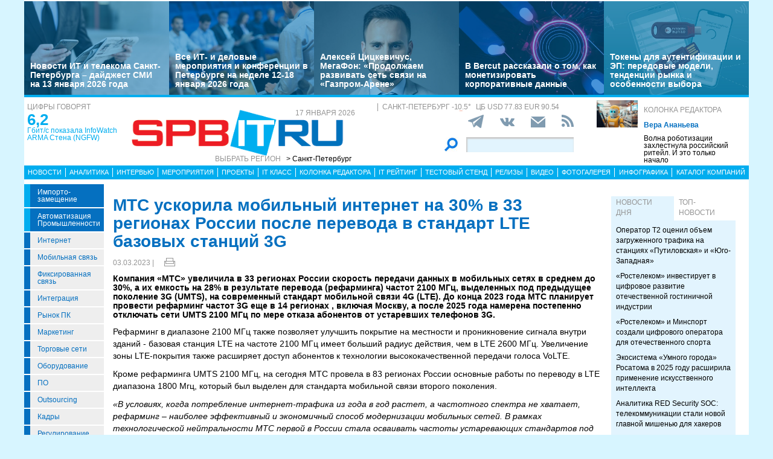

--- FILE ---
content_type: text/html; charset=UTF-8
request_url: https://spbit.ru/news/MT-S-uskorila-mobil-nyi-internet-na-30-v-33-regionakh-Rossii-posle-perevoda-v-standart-LTE-bazovykh-stantsii-3G-269776
body_size: 24649
content:
<!DOCTYPE html>
<html lang="ru">
<head>
    <meta http-equiv="X-UA-Compatible" content="IE=edge">
    <meta name="viewport" content="width=device-width, initial-scale=1.0" />
    <meta http-equiv="Cache-Control" content="max-age=200" />
    <meta name="msapplication-TileColor" content="#006cb5">
    <meta name="theme-color" content="#006cb5">
    <meta name="robots" content="index, follow" />
    <meta name="yandex-verification" content="4275b643d0f01f95" />
    <meta name="yandex-verification" content="2811e7ab8d88720f" />

    
                
    <meta name="viewport" content="width=device-width, initial-scale=1.0" />
    <meta http-equiv="Cache-Control" content="max-age=200" />
    <meta name="description" content="Компания «МТС» увеличила в 33 регионах России скорость передачи данных в мобильных сетях в среднем до 30%, а их емкость на 28% в результате перевода (рефарминга) частот 2100 МГц, выделенных под предыдущее поколение 3G (UMTS), на современный стандарт мобильной связи 4G (LTE). До конца 2023 года МТС планирует провести рефарминг частот 3G  еще в 14 регионах , включая Москву, а после 2025 года намерена постепенно отключать сети UMTS 2100 МГц по мере отказа абонентов от устаревших телефонов 3G." />
    <title>МТС ускорила мобильный интернет на 30% в 33 регионах России после перевода в стандарт LTE базовых станций 3G - spbit.ru</title>
    <meta property="og:site_name" content="Санкт-Петербург"/>
    <meta property="og:title" content="МТС ускорила мобильный интернет на 30% в 33 регионах России после перевода в стандарт LTE базовых станций 3G"/>
    <meta property="og:url" content="https://spbit.ru/news/MT-S-uskorila-mobil-nyi-internet-na-30-v-33-regionakh-Rossii-posle-perevoda-v-standart-LTE-bazovykh-stantsii-3G-269776"/>
        <meta property="og:description" content="Компания «МТС» увеличила в 33 регионах России скорость передачи данных в мобильных сетях в среднем до 30%, а их емкость на 28% в результате перевода (рефарминга) частот 2100 МГц, выделенных под предыдущее поколение 3G (UMTS), на современный стандарт мобильной связи 4G (LTE). До конца 2023 года МТС планирует провести рефарминг частот 3G  еще в 14 регионах , включая Москву, а после 2025 года намерена постепенно отключать сети UMTS 2100 МГц по мере отказа абонентов от устаревших телефонов 3G."/>
    <meta property="og:type" content="article"/>
    <meta property="article:published_time"  content="Fri, 3 Mar 2023 04:39:00 +0000" />
    <link rel="canonical" href="https://spbit.ru/news/MT-S-uskorila-mobil-nyi-internet-na-30-v-33-regionakh-Rossii-posle-perevoda-v-standart-LTE-bazovykh-stantsii-3G-269776" />

    <link href="/old/css/styles.css?v26-02-2025" rel="stylesheet" />
    <link href="/old/css/banners.css?v092023" rel="stylesheet" />
    
    <link href="/old/css/inner.css?v092023" rel="stylesheet" />

    
    <link rel="apple-touch-icon" sizes="180x180" href="/old/favicons/spbit.ru/apple-touch-icon.png?v=kP3Wrq4xww1">
    <link rel="icon" type="image/png" sizes="32x32" href="/old/favicons/spbit.ru/favicon-32x32.png?v=kP3Wrq4xww1">
    <link rel="icon" type="image/png" sizes="16x16" href="/old/favicons/spbit.ru/favicon-16x16.png?v=kP3Wrq4xww1">
    <link rel="icon" type="image/png" sizes="48x48" href="/old/favicons/spbit.ru/favicon-48x48.png?v=kP3Wrq4xww1">
    <link rel="manifest" href="/old/favicons/spbit.ru/site.webmanifest?v=kP3Wrq4xww1">
    <link rel="mask-icon" href="/old/favicons/spbit.ru/safari-pinned-tab.svg?v=kP3Wrq4xww1" color="#006cb5">
    <link rel="shortcut icon" href="/old/favicons/spbit.ru/favicon.ico?v=kP3Wrq4xww1">
    <!-- HTML5 shim and Respond.js for IE8 support of HTML5 elements and media queries -->
    <!-- WARNING: Respond.js doesn't work if you view the page via file:// -->
    <!--[if lt IE 9]>
    <script src="https://oss.maxcdn.com/html5shiv/3.7.2/html5shiv.min.js"></script>
    <script src="https://oss.maxcdn.com/respond/1.4.2/respond.min.js"></script>
    <![endif]-->
    <script type="text/javascript" src="//vk.com/js/api/openapi.js?117"></script>
    <script type="text/javascript">
        VK.init({apiId: 5045603, onlyWidgets: true});
    </script>
    <script src='https://www.google.com/recaptcha/api.js'></script>
    <!-- Yandex.RTB -->
    <script>window.yaContextCb=window.yaContextCb||[]</script>
    <script src="https://yandex.ru/ads/system/context.js" async></script>
    <!-- Yandex.RTB R-A-53107-3 -->
    <script>window.yaContextCb.push(()=>{
            Ya.Context.AdvManager.render({
                type: 'floorAd',
                blockId: 'R-A-53107-3'
            })
        })</script>
</head>
<body>


<div class="row main-body">
    <div class="container">
        <div class="top-banner">
            
        </div>
    </div>
    <div class="container top-banners-bgr">
        <div class="top-banners-container hidden-xs">
                            
    <div class="item">
        <div class="image" style="background-image: url('/uploads/Article/320837/reading1-69664a041aa7d4.62249515.jpg')">
        </div>
        <div class="bgr num1"></div>
        <div class="content">
            <h4><a href="/news/Novosti-IT-i-telekoma-Sankt-Peterburga-daidzhest-SMI-na-13-yanvarya-2026-goda-320837">Новости ИТ и телекома Санкт-Петербурга – дайджест СМИ на 13 января 2026 года</a></h4>
        </div>
    </div>
                
    <div class="item">
        <div class="image" style="background-image: url('/uploads/Article/320761/conference-freepic-69648d65bf1c34.83248555.jpg')">
        </div>
        <div class="bgr num1"></div>
        <div class="content">
            <h4><a href="/news/Vse-IT-i-delovyye-meropriyatiya-i-konferentsii-v-Peterburge-na-nedele-12-18-yanvarya-2026-goda-320761">Все ИТ- и деловые мероприятия и конференции в Петербурге на неделе 12-18 января 2026 года</a></h4>
        </div>
    </div>
                
    <div class="item">
        <div class="image" style="background-image: url('/uploads/Article/320726/cickevichus-lid-6954ce48c87b87.21150653.jpg')">
        </div>
        <div class="bgr num1"></div>
        <div class="content">
            <h4><a href="/interview/Aleksei-Tsitskevichus-MegaFon-Prodolzhayem-razvivat-set-svyazi-na-Gazprom-Arene-320726">Алексей Цицкевичус, МегаФон: «Продолжаем развивать сеть связи на «Газпром-Арене»</a></h4>
        </div>
    </div>
                
    <div class="item">
        <div class="image" style="background-image: url('/uploads/Article/320326/berc26-6964cd2aef0d17.01463732.jpg')">
        </div>
        <div class="bgr num1"></div>
        <div class="content">
            <h4><a href="/it_class/V-Bercut-rasskazali-o-tom-kak-monetizirovat-korporativnyye-dannyye-320326">В Bercut рассказали о том, как монетизировать корпоративные данные</a></h4>
        </div>
    </div>
                
    <div class="item">
        <div class="image" style="background-image: url('/uploads/Article/320664/ecp-lid-69528237e67a76.35415412.jpg')">
        </div>
        <div class="bgr num1"></div>
        <div class="content">
            <h4><a href="/it_class/Tokeny-dlya-autentifikatsii-i-EP-peredovyye-modeli-tendentsii-rynka-i-osobennosti-vybora-320664">Токены для аутентификации и ЭП: передовые модели, тенденции рынка и особенности выбора</a></h4>
        </div>
    </div>

        </div>
    </div>
    <div class="container">
        <div class="main-header">
            <div class="numerals visible-lg">
                <h4 class="grey">Цифры говорят</h4>
<div class="number"><a href="https://ict-online.ru/news/InfoWatch-ARMA-Stena-NGFW-prodemonstriroval-proizvoditel-nost-na-urovne-6-2-gbit-s-po-rezul-tatam-nezavisimogo-testirovaniya-Infosistemy-Dzhet-295919">6,2</a></div>
<div class="text">
    <a href="https://ict-online.ru/news/InfoWatch-ARMA-Stena-NGFW-prodemonstriroval-proizvoditel-nost-na-urovne-6-2-gbit-s-po-rezul-tatam-nezavisimogo-testirovaniya-Infosistemy-Dzhet-295919">
        Гбит/с показала InfoWatch ARMA Стена (NGFW)
    </a>
</div>

            </div>
            <div class="logo">
                <a href="/"><img src="/old/gif/logo_region1.gif" border="0" class="img-responsive" /></a>
                <h4 class="date grey">
                    17 января 2026
                </h4>

                <h4 class="region-select grey hidden-xs">
    Выбрать регион
    <button class="region" type="button" id="dropdownRegion" data-toggle="dropdown" aria-haspopup="true" aria-expanded="true">
                                    &gt; Санкт-Петербург
                                                                                                                                                                                        </button>
    <ul class="dropdown-menu regions-menu" aria-labelledby="dropdownRegion">
                <li><a href="https://spbit.ru/" rel="nofollow">Санкт-Петербург</a></li>
                <li><a href="https://ict-nn.ru/" rel="nofollow">Поволжье</a></li>
                <li><a href="https://ict-online.ru/" rel="nofollow">Москва</a></li>
                <li><a href="https://ict-sib.ru/" rel="nofollow">Сибирь</a></li>
                <li><a href="https://ict-ekb.ru/" rel="nofollow">Урал</a></li>
                <li><a href="https://ict-yug.ru/" rel="nofollow">Юг</a></li>
                <li><a href="https://ict-dv.ru/" rel="nofollow">Дальний Восток</a></li>
                <li><a href="https://ict-sk.ru/" rel="nofollow">Северный Кавказ</a></li>
                <li><a href="https://releases.ict-online.ru/" rel="nofollow">Релизы</a></li>
            </ul>
</h4>


            </div>
            <div class="search hidden-xs">
                <div class="weather-currency">
                    <h4 class="weather grey" id="weather" data-region="1">
                        <span id="weather-city"></span> <span id="weather-temp"></span>&deg;
                    </h4>
                    <h4 class="grey currency">
                        ЦБ <span id="currency"></span>
                    </h4>
                </div>
                <div class="social-icons">
                    <div class="Header__info-social-icons">
                                                <a href="https://t.me/spbitru" target="_blank">
                                                    <img src="/build/pctrs/tg_icon_shapka.png" />
                        </a>
                        <a href="https://vk.com/ictquickly" target="_blank">
                            <svg xmlns="http://www.w3.org/2000/svg" width="24" height="24" viewBox="0 0 24 24"><path class="st0" d="M13.162 18.994c.609 0 .858-.406.851-.915-.031-1.917.714-2.949 2.059-1.604 1.488 1.488 1.796 2.519 3.603 2.519h3.2c.808 0 1.126-.26 1.126-.668 0-.863-1.421-2.386-2.625-3.504-1.686-1.565-1.765-1.602-.313-3.486 1.801-2.339 4.157-5.336 2.073-5.336h-3.981c-.772 0-.828.435-1.103 1.083-.995 2.347-2.886 5.387-3.604 4.922-.751-.485-.407-2.406-.35-5.261.015-.754.011-1.271-1.141-1.539-.629-.145-1.241-.205-1.809-.205-2.273 0-3.841.953-2.95 1.119 1.571.293 1.42 3.692 1.054 5.16-.638 2.556-3.036-2.024-4.035-4.305-.241-.548-.315-.974-1.175-.974h-3.255c-.492 0-.787.16-.787.516 0 .602 2.96 6.72 5.786 9.77 2.756 2.975 5.48 2.708 7.376 2.708z"></path></svg>
                        </a>
                        <button class="btn-img" data-toggle="modal" data-target="#subscribeModal">
                            <svg xmlns="http://www.w3.org/2000/svg" width="24" height="24" viewBox="0 0 24 24"><path d="M12 12.713l-11.985-9.713h23.97l-11.985 9.713zm0 2.574l-12-9.725v15.438h24v-15.438l-12 9.725z"></path></svg>
                        </button>
                        <a href="/rss/">
                            <svg xmlns="http://www.w3.org/2000/svg" width="20" height="20" viewBox="0 0 24 24"><path d="M6.503 20.752c0 1.794-1.456 3.248-3.251 3.248-1.796 0-3.252-1.454-3.252-3.248 0-1.794 1.456-3.248 3.252-3.248 1.795.001 3.251 1.454 3.251 3.248zm-6.503-12.572v4.811c6.05.062 10.96 4.966 11.022 11.009h4.817c-.062-8.71-7.118-15.758-15.839-15.82zm0-3.368c10.58.046 19.152 8.594 19.183 19.188h4.817c-.03-13.231-10.755-23.954-24-24v4.812z"></path></svg>
                        </a>
                    </div>
                </div>
                <div class="search-form">
                    <form action="/search/">
                        <input type="submit" value='' />
                        <input type="text" name="words" />
                    </form>
                </div>
            </div>
            <div class="editor-column media hidden-xs hidden-sm">
                    <div class="media-left">
        <a href="/editor_column/Volna-robotizatsii-zakhlestnula-rossiiskii-riteil-I-eto-tol-ko-nachalo-316497"><img src="/uploads/Article/316497/robotshop-freepikAI-68dfaf94997e68.13008934.jpg" border="0" class="img-responsive" /></a>
    </div>
    <div class="media-body">
        <h4 class="grey"><a href="/editor_column/">Колонка редактора</a></h4>
        <div class="author">Вера Ананьева</div>        <div class="text">
            <a href="/editor_column/Volna-robotizatsii-zakhlestnula-rossiiskii-riteil-I-eto-tol-ko-nachalo-316497">
                Волна роботизации захлестнула российский ритейл. И это только начало
            </a>
        </div>
    </div>

            </div>
            <div class="clearfix"></div>
        </div>
        <div class="clearfix"></div>
        <div class="navbar-wrapper gorizontal-menu visible-lg visible-md">
            <ul class="nav nav-justified">
                <li><a href="/news/">Новости</a></li>
                <li><a href="/analytics/">Аналитика</a></li>
                <li><a href="/interview/">Интервью</a></li>
                <li><a href="/meetings/">Мероприятия</a></li>
                <li><a href="/projects/">Проекты</a></li>
                <li><a href="/it_class/">IT класс</a></li>
                <li><a href="/editor_column/">Колонка редактора</a></li>
                <li><a href="/it_rating/">IT рейтинг</a></li>
                <li><a href="/test/">Тестовый стенд</a></li>
                <li><a href="https://releases.ict-online.ru/" rel="nofollow">Релизы</a></li>
                <li><a href="/video/">Видео</a></li>
                <li><a href="/photo/">Фотогалерея</a></li>
                <li><a href="/graphics/">Инфографика</a></li>
                <li><a href="/catalog/">Каталог компаний</a></li>
            </ul>
        </div>
        <div class="navbar-wrapper gorizontal-menu visible-sm visible-xs">
            <ul class="nav nav-pills small-menu">
                <li class="dropdown">
                    <a href="" data-toggle="dropdown" aria-haspopup="true" aria-expanded="false">Рубрики</a>
                    <ul class="dropdown-menu" aria-labelledby="dLabel">
                                    <li class="hot-tag"><a href="/tags/importozameschenie">Импорто­замещение</a></li>
            <li class="hot-tag"><a href="/tags/it-v-promishlennosti">Автоматизация промышленности</a></li>
    
        <li><a href="/internet">Интернет</a></li>
        <li><a href="/cellular">Мобильная связь</a></li>
        <li><a href="/connect">Фиксированная связь</a></li>
        <li><a href="/integration">Интеграция</a></li>
        <li><a href="/pcmarket">Рынок ПК</a></li>
        <li><a href="/marketing">Маркетинг</a></li>
        <li><a href="/distribution">Торговые сети</a></li>
        <li><a href="/hardware">Оборудование</a></li>
        <li><a href="/software">ПО</a></li>
        <li><a href="/outsourcing">Outsourcing</a></li>
        <li><a href="/staff">Кадры</a></li>
        <li><a href="/adjustment">Регулирование</a></li>
        <li><a href="/finances">Финансы</a></li>
        <li><a href="/web">Web</a></li>
        <li><a href="/security">Безопасность</a></li>
        <li><a href="/innovation">Инновации</a></li>
        <li><a href="/cio">CIO/Управление ИТ</a></li>
        <li><a href="/gadgets">Гаджеты</a></li>
        <li><a href="/zdorove">Здоровье</a></li>
    
                    </ul>
                </li>
                <li class="dropdown">
                    <a href="" data-toggle="dropdown" aria-haspopup="true" aria-expanded="false">Разделы</a>
                    <ul class="dropdown-menu" aria-labelledby="dLabel">
                        <li><a href="/news/">Новости</a></li>
                        <li><a href="/analytics/">Аналитика</a></li>
                        <li><a href="/interview/">Интервью</a></li>
                        <li><a href="/meetings/">Мероприятия</a></li>
                        <li><a href="/projects/">Проекты</a></li>
                        <li><a href="/it_class/">IT класс</a></li>
                        <li><a href="/editor_column/">Колонка редактора</a></li>
                        <li><a href="/it_rating/">IT рейтинг</a></li>
                        <li><a href="/test/">Тестовый стенд</a></li>
                        <li><a href="/speech/">Фигура речи</a></li>
                        <li><a href="https://releases.ict-online.ru/" rel="nofollow">Релизы</a></li>
                        <li><a href="/video/">Видео</a></li>
                        <li><a href="/photo/">Фотогалерея</a></li>
                        <li><a href="/graphics/">Инфографика</a></li>
                        <li><a href="/catalog/">Каталог компаний</a></li>
                    </ul>
                </li>
                <li class="dropdown">
                    <a href="" data-toggle="dropdown" aria-haspopup="true" aria-expanded="false">Регионы</a>
                    <ul class="dropdown-menu" aria-labelledby="dRegions">
                        <li><a href="https://ict-online.ru/" rel="nofollow">Москва</a></li>
                        <li><a href="https://spbit.ru/" rel="nofollow">Санкт-Петербург</a></li>
                        <li><a href="https://ict-nn.ru/" rel="nofollow">Поволжье</a></li>
                        <li><a href="https://ict-ekb.ru/" rel="nofollow">Урал</a></li>
                        <li><a href="https://ict-sib.ru/" rel="nofollow">Сибирь</a></li>
                        <li><a href="https://ict-yug.ru/" rel="nofollow">Юг</a></li>
                        <li><a href="https://ict-dv.ru/" rel="nofollow">Дальний Восток</a></li>
                        <li><a href="https://ict-sk.ru/" rel="nofollow">Северный Кавказ</a></li>
                    </ul>
                </li>
            </ul>
        </div>
    </div>
    <div class="container clearfix bgr-white" style="height: 8px;"></div>
    <div class="container">
        <div class="left-side hidden-xs">
            <ul class="left-menu">
                        <li class="hot-tag"><a href="/tags/importozameschenie">Импорто­замещение</a></li>
            <li class="hot-tag"><a href="/tags/it-v-promishlennosti">Автоматизация промышленности</a></li>
    
        <li><a href="/internet">Интернет</a></li>
        <li><a href="/cellular">Мобильная связь</a></li>
        <li><a href="/connect">Фиксированная связь</a></li>
        <li><a href="/integration">Интеграция</a></li>
        <li><a href="/pcmarket">Рынок ПК</a></li>
        <li><a href="/marketing">Маркетинг</a></li>
        <li><a href="/distribution">Торговые сети</a></li>
        <li><a href="/hardware">Оборудование</a></li>
        <li><a href="/software">ПО</a></li>
        <li><a href="/outsourcing">Outsourcing</a></li>
        <li><a href="/staff">Кадры</a></li>
        <li><a href="/adjustment">Регулирование</a></li>
        <li><a href="/finances">Финансы</a></li>
        <li><a href="/web">Web</a></li>
        <li><a href="/security">Безопасность</a></li>
        <li><a href="/innovation">Инновации</a></li>
        <li><a href="/cio">CIO/Управление ИТ</a></li>
        <li><a href="/gadgets">Гаджеты</a></li>
        <li><a href="/zdorove">Здоровье</a></li>
    
            </ul>

            <div class="height-10"></div>

            



            <noindex>
                <div class="recommend">

                </div>
            </noindex>
            <div class="height-10"></div>
            <div class="announce blue subregions">
                <div class="header">Регионы</div>
                                        <div class="media subregion-item">
                <h4><a href="/regions/lenobl/">Ленобласть</a></h4>
                            <div class="lid">
                    <a href="/news/Lenoblast-razvivayet-tsifrovyye-sistemy-v-APK-320992">Ленобласть развивает цифровые системы в АПК</a>
                </div>
                        </div>
                                <div class="media subregion-item">
                <h4><a href="/regions/novgorod/">Великий Новгород</a></h4>
                            <div class="lid">
                    <a href="/news/Podvedeny-itogi-golosovaniya-za-podklyucheniye-k-internetu-naselennykh-punktov-Novgorodskoi-oblasti-320646">Подведены итоги голосования за подключение к интернету населенных пунктов Новгородской области</a>
                </div>
                        </div>
                                <div class="media subregion-item">
                <h4><a href="/regions/arhangelsk/">Архангельск</a></h4>
                            <div class="lid">
                    <a href="/news/Bobry-yedva-ne-ostavili-bez-svyazi-13-tysyach-zhitelei-Arkhangel-skoi-oblasti-320870">Бобры едва не оставили без связи 13 тысяч жителей Архангельской области</a>
                </div>
                        </div>
                                <div class="media subregion-item">
                <h4><a href="/regions/kaliningrad/">Калининград</a></h4>
                            <div class="lid">
                    <a href="/news/Kaliningradtsy-povyshayut-effektivnost-delovykh-vstrech-s-pomoshch-yu-II-320982">Калининградцы повышают эффективность деловых встреч с помощью ИИ</a>
                </div>
                        </div>
                                <div class="media subregion-item">
                <h4><a href="/regions/murmansk/">Мурманск</a></h4>
                            <div class="lid">
                    <a href="/news/MegaFon-aktivno-razvivayet-4G-na-poberezh-ye-Barentseva-morya-320954">МегаФон активно развивает 4G на побережье Баренцева моря</a>
                </div>
                        </div>
                                <div class="media subregion-item">
                <h4><a href="/regions/petrozavodsk/">Петрозаводск</a></h4>
                            <div class="lid">
                    <a href="/news/Itogi-raboty-Karel-skogo-resursnogo-tsentra-tsifrovykh-tekhnologii-za-2025-god-320994">Итоги работы Карельского ресурсного центра цифровых технологий за 2025 год</a>
                </div>
                        </div>
                                <div class="media subregion-item">
                <h4><a href="/regions/vologda/">Вологда</a></h4>
                            <div class="lid">
                    <a href="/news/Spisok-vologodskikh-dereven-gde-poyavit-sya-svyaz-v-2026-godu-stanet-izvesten-do-kontsa-marta-320847">Список вологодских деревень, где появится связь в 2026 году, станет известен до конца марта</a>
                </div>
                        </div>
                                <div class="media subregion-item">
                <h4><a href="/regions/pskov/">Псков</a></h4>
                            <div class="lid">
                    <a href="/news/Rostelekom-v-Pskovskoi-oblasti-obespechil-okolo-500-domokhozyaistv-vozmozhnost-yu-podklyuchit-uslugi-po-optike-320675">«Ростелеком» в Псковской области обеспечил около 500 домохозяйств возможностью подключить услуги по оптике</a>
                </div>
                        </div>
                                <div class="media subregion-item">
                <h4><a href="/regions/syktyvkar/">Сыктывкар</a></h4>
                            <div class="lid">
                    <a href="/news/Opticheskii-i-mobil-nyi-internet-poyavilis-yeshche-u-shesti-tysyach-zhitelei-Komi-blagodarya-subsidii-iz-respublikanskogo-byudzheta-320781">Оптический и мобильный интернет появились еще у шести тысяч жителей Коми благодаря субсидии из республиканского бюджета</a>
                </div>
                        </div>
                                <div class="media subregion-item">
                <h4><a href="/regions/nao/">Ненецкий округ</a></h4>
                            <div class="lid">
                    <a href="/news/Nenetskaya-kompaniya-elektrosvyazi-rabotayet-nad-uluchsheniyem-kachestva-uslug-svyazi-v-poselke-Khorei-Ver-320993">Ненецкая компания электросвязи работает над улучшением качества услуг связи в посёлке Хорей-Вер</a>
                </div>
                        </div>
            
            </div>

            <div class="height-10"></div>
            <div class="announce blue">
                <div class="header">Информационные партнеры</div>
            </div>
            <div class="height-10"></div>

            <div class="bnnr bnnr-place-old_place_9" data-place="old_place_9" data-id="588">
    <a href="/bnnr_redirect/588" target="_blank" title="Ивент">
        <img src="/uploads/Banner/588/120na120-rnr-1-69651a617766f4.80038185.png" border="0" alt="Ивент" />
    </a>
</div>
<div class="bnnr bnnr-place-old_place_9" data-place="old_place_9" data-id="587">
    <a href="/bnnr_redirect/587" target="_blank" title="Ивент">
        <img src="/uploads/Banner/587/120na120-mkb-6965124465d9a7.16605025.png" border="0" alt="Ивент" />
    </a>
</div>


        </div>
        <div class="right-side">
            <div class="main-content">



                
        <h1 class="h1-darkblue big">МТС ускорила мобильный интернет на 30% в 33 регионах России после перевода в стандарт LTE базовых станций 3G</h1>

                <div class="author-date">
            <div class="date">03.03.2023 |</div>
            <div class="author">
                                            </div>

            <div class="print-version">
                <a class="print_v" href="https://spbit.ru/news/MT-S-uskorila-mobil-nyi-internet-na-30-v-33-regionakh-Rossii-posle-perevoda-v-standart-LTE-bazovykh-stantsii-3G-269776/?print"><img src="/old/gif/print_new.png" alt="Версия для печати" title="Версия для печати"></a>
            </div>
        </div>
        
        <div class="height-10"></div>

        <div class="row mb-10">
                        <div class="article-lid-text">
                <b>Компания «МТС» увеличила в 33 регионах России скорость передачи данных в мобильных сетях в среднем до 30%, а их емкость на 28% в результате перевода (рефарминга) частот 2100 МГц, выделенных под предыдущее поколение 3G (UMTS), на современный стандарт мобильной связи 4G (LTE). До конца 2023 года МТС планирует провести рефарминг частот 3G  еще в 14 регионах , включая Москву, а после 2025 года намерена постепенно отключать сети UMTS 2100 МГц по мере отказа абонентов от устаревших телефонов 3G.</b>
            </div>
        </div>

        
        
        
        <div class="">
            <?xml encoding="utf-8" ?><p>&#1056;&#1077;&#1092;&#1072;&#1088;&#1084;&#1080;&#1085;&#1075; &#1074; &#1076;&#1080;&#1072;&#1087;&#1072;&#1079;&#1086;&#1085;&#1077; 2100 &#1052;&#1043;&#1094; &#1090;&#1072;&#1082;&#1078;&#1077; &#1087;&#1086;&#1079;&#1074;&#1086;&#1083;&#1103;&#1077;&#1090; &#1091;&#1083;&#1091;&#1095;&#1096;&#1080;&#1090;&#1100; &#1087;&#1086;&#1082;&#1088;&#1099;&#1090;&#1080;&#1077; &#1085;&#1072; &#1084;&#1077;&#1089;&#1090;&#1085;&#1086;&#1089;&#1090;&#1080; &#1080; &#1087;&#1088;&#1086;&#1085;&#1080;&#1082;&#1085;&#1086;&#1074;&#1077;&#1085;&#1080;&#1077; &#1089;&#1080;&#1075;&#1085;&#1072;&#1083;&#1072; &#1074;&#1085;&#1091;&#1090;&#1088;&#1080; &#1079;&#1076;&#1072;&#1085;&#1080;&#1081; - &#1073;&#1072;&#1079;&#1086;&#1074;&#1072;&#1103; &#1089;&#1090;&#1072;&#1085;&#1094;&#1080;&#1103; LTE &#1085;&#1072; &#1095;&#1072;&#1089;&#1090;&#1086;&#1090;&#1077; 2100 &#1052;&#1043;&#1094; &#1080;&#1084;&#1077;&#1077;&#1090; &#1073;&#1086;&#1083;&#1100;&#1096;&#1080;&#1081; &#1088;&#1072;&#1076;&#1080;&#1091;&#1089; &#1076;&#1077;&#1081;&#1089;&#1090;&#1074;&#1080;&#1103;, &#1095;&#1077;&#1084; &#1074; LTE 2600 &#1052;&#1043;&#1094;. &#1059;&#1074;&#1077;&#1083;&#1080;&#1095;&#1077;&#1085;&#1080;&#1077; &#1079;&#1086;&#1085;&#1099; LTE-&#1087;&#1086;&#1082;&#1088;&#1099;&#1090;&#1080;&#1103; &#1090;&#1072;&#1082;&#1078;&#1077; &#1088;&#1072;&#1089;&#1096;&#1080;&#1088;&#1103;&#1077;&#1090; &#1076;&#1086;&#1089;&#1090;&#1091;&#1087; &#1072;&#1073;&#1086;&#1085;&#1077;&#1085;&#1090;&#1086;&#1074; &#1082; &#1090;&#1077;&#1093;&#1085;&#1086;&#1083;&#1086;&#1075;&#1080;&#1080; &#1074;&#1099;&#1089;&#1086;&#1082;&#1086;&#1082;&#1072;&#1095;&#1077;&#1089;&#1090;&#1074;&#1077;&#1085;&#1085;&#1086;&#1081; &#1087;&#1077;&#1088;&#1077;&#1076;&#1072;&#1095;&#1080; &#1075;&#1086;&#1083;&#1086;&#1089;&#1072; VoLTE.</p><p>&#1050;&#1088;&#1086;&#1084;&#1077; &#1088;&#1077;&#1092;&#1072;&#1088;&#1084;&#1080;&#1085;&#1075;&#1072; UMTS 2100 &#1052;&#1043;&#1094;, &#1085;&#1072; &#1089;&#1077;&#1075;&#1086;&#1076;&#1085;&#1103; &#1052;&#1058;&#1057; &#1087;&#1088;&#1086;&#1074;&#1077;&#1083;&#1072; &#1074; 83 &#1088;&#1077;&#1075;&#1080;&#1086;&#1085;&#1072;&#1093; &#1056;&#1086;&#1089;&#1089;&#1080;&#1080; &#1086;&#1089;&#1085;&#1086;&#1074;&#1085;&#1099;&#1077; &#1088;&#1072;&#1073;&#1086;&#1090;&#1099; &#1087;&#1086; &#1087;&#1077;&#1088;&#1077;&#1074;&#1086;&#1076;&#1091; &#1074; LTE &#1076;&#1080;&#1072;&#1087;&#1072;&#1079;&#1086;&#1085;&#1072; 1800 &#1052;&#1075;&#1094;, &#1082;&#1086;&#1090;&#1086;&#1088;&#1099;&#1081; &#1073;&#1099;&#1083; &#1074;&#1099;&#1076;&#1077;&#1083;&#1077;&#1085; &#1076;&#1083;&#1103; &#1089;&#1090;&#1072;&#1085;&#1076;&#1072;&#1088;&#1090;&#1072; &#1084;&#1086;&#1073;&#1080;&#1083;&#1100;&#1085;&#1086;&#1081; &#1089;&#1074;&#1103;&#1079;&#1080; &#1074;&#1090;&#1086;&#1088;&#1086;&#1075;&#1086; &#1087;&#1086;&#1082;&#1086;&#1083;&#1077;&#1085;&#1080;&#1103;.&nbsp;&nbsp;&nbsp;</p><p style="text-align: center;"></p><p><em>&laquo;&#1042; &#1091;&#1089;&#1083;&#1086;&#1074;&#1080;&#1103;&#1093;, &#1082;&#1086;&#1075;&#1076;&#1072; &#1087;&#1086;&#1090;&#1088;&#1077;&#1073;&#1083;&#1077;&#1085;&#1080;&#1077; &#1080;&#1085;&#1090;&#1077;&#1088;&#1085;&#1077;&#1090;-&#1090;&#1088;&#1072;&#1092;&#1080;&#1082;&#1072; &#1080;&#1079; &#1075;&#1086;&#1076;&#1072; &#1074; &#1075;&#1086;&#1076; &#1088;&#1072;&#1089;&#1090;&#1077;&#1090;, &#1072; &#1095;&#1072;&#1089;&#1090;&#1086;&#1090;&#1085;&#1086;&#1075;&#1086; &#1089;&#1087;&#1077;&#1082;&#1090;&#1088;&#1072; &#1085;&#1077; &#1093;&#1074;&#1072;&#1090;&#1072;&#1077;&#1090;, &#1088;&#1077;&#1092;&#1072;&#1088;&#1084;&#1080;&#1085;&#1075; &ndash; &#1085;&#1072;&#1080;&#1073;&#1086;&#1083;&#1077;&#1077; &#1101;&#1092;&#1092;&#1077;&#1082;&#1090;&#1080;&#1074;&#1085;&#1099;&#1081; &#1080; &#1101;&#1082;&#1086;&#1085;&#1086;&#1084;&#1080;&#1095;&#1085;&#1099;&#1081; &#1089;&#1087;&#1086;&#1089;&#1086;&#1073; &#1084;&#1086;&#1076;&#1077;&#1088;&#1085;&#1080;&#1079;&#1072;&#1094;&#1080;&#1080; &#1084;&#1086;&#1073;&#1080;&#1083;&#1100;&#1085;&#1099;&#1093; &#1089;&#1077;&#1090;&#1077;&#1081;. &#1042; &#1088;&#1072;&#1084;&#1082;&#1072;&#1093; &#1090;&#1077;&#1093;&#1085;&#1086;&#1083;&#1086;&#1075;&#1080;&#1095;&#1077;&#1089;&#1082;&#1086;&#1081; &#1085;&#1077;&#1081;&#1090;&#1088;&#1072;&#1083;&#1100;&#1085;&#1086;&#1089;&#1090;&#1080; &#1052;&#1058;&#1057; &#1087;&#1077;&#1088;&#1074;&#1086;&#1081; &#1074; &#1056;&#1086;&#1089;&#1089;&#1080;&#1080; &#1089;&#1090;&#1072;&#1083;&#1072; &#1086;&#1089;&#1074;&#1072;&#1080;&#1074;&#1072;&#1090;&#1100; &#1095;&#1072;&#1089;&#1090;&#1086;&#1090;&#1099; &#1091;&#1089;&#1090;&#1072;&#1088;&#1077;&#1074;&#1072;&#1102;&#1097;&#1080;&#1093; &#1089;&#1090;&#1072;&#1085;&#1076;&#1072;&#1088;&#1090;&#1086;&#1074; &#1087;&#1086;&#1076; &#1089;&#1090;&#1088;&#1086;&#1080;&#1090;&#1077;&#1083;&#1100;&#1089;&#1090;&#1074;&#1086; &#1089;&#1086;&#1074;&#1088;&#1077;&#1084;&#1077;&#1085;&#1085;&#1099;&#1093; &#1089;&#1077;&#1090;&#1077;&#1081; LTE-Advanced. &#1053;&#1072;&#1095;&#1080;&#1085;&#1072;&#1103; &#1089; 2015 &#1075;&#1086;&#1076;&#1072; &#1091; &#1085;&#1072;&#1089; &#1087;&#1088;&#1072;&#1082;&#1090;&#1080;&#1095;&#1077;&#1089;&#1082;&#1080; &#1074;&#1086; &#1074;&#1089;&#1077;&#1093; &#1088;&#1077;&#1075;&#1080;&#1086;&#1085;&#1072;&#1093; &#1056;&#1086;&#1089;&#1089;&#1080;&#1080; &#1087;&#1077;&#1088;&#1077;&#1080;&#1089;&#1087;&#1086;&#1083;&#1100;&#1079;&#1086;&#1074;&#1072;&#1085; &#1076;&#1080;&#1072;&#1087;&#1072;&#1079;&#1086;&#1085; GSM 1800, &#1072; &#1089; 2018 &#1075;&#1086;&#1076;&#1072; &#1084;&#1099; &#1072;&#1082;&#1090;&#1080;&#1074;&#1085;&#1086; &#1079;&#1072;&#1085;&#1103;&#1090;&#1099; &#1088;&#1077;&#1092;&#1072;&#1088;&#1084;&#1080;&#1085;&#1075;&#1086;&#1084; &#1095;&#1072;&#1089;&#1090;&#1086;&#1090; UMTS 2100&raquo;</em>, - &#1086;&#1090;&#1084;&#1077;&#1090;&#1080;&#1083; &#1074;&#1080;&#1094;&#1077;-&#1087;&#1088;&#1077;&#1079;&#1080;&#1076;&#1077;&#1085;&#1090; &#1087;&#1086; &#1090;&#1077;&#1093;&#1085;&#1080;&#1082;&#1077; &#1052;&#1058;&#1057;<strong> &#1042;&#1080;&#1082;&#1090;&#1086;&#1088; &#1041;&#1077;&#1083;&#1086;&#1074;. </strong></p><p><em>&laquo;&#1057;&#1077;&#1075;&#1086;&#1076;&#1085;&#1103; &#1090;&#1086;&#1083;&#1100;&#1082;&#1086; 6% &#1085;&#1072;&#1096;&#1080;&#1093; &#1072;&#1073;&#1086;&#1085;&#1077;&#1085;&#1090;&#1086;&#1074; &#1080;&#1089;&#1087;&#1086;&#1083;&#1100;&#1079;&#1091;&#1102;&#1090; 3G &#1091;&#1089;&#1090;&#1088;&#1086;&#1081;&#1089;&#1090;&#1074;&#1072; &#1073;&#1077;&#1079; &#1087;&#1086;&#1076;&#1076;&#1077;&#1088;&#1078;&#1082;&#1080; LTE, &#1080; &#1084;&#1099; &#1086;&#1078;&#1080;&#1076;&#1072;&#1077;&#1084;, &#1095;&#1090;&#1086; &#1101;&#1090;&#1072; &#1076;&#1086;&#1083;&#1103; &#1074; &#1073;&#1083;&#1080;&#1078;&#1072;&#1081;&#1096;&#1080;&#1077; &#1075;&#1086;&#1076;&#1099; &#1087;&#1088;&#1086;&#1076;&#1086;&#1083;&#1078;&#1080;&#1090; &#1089;&#1086;&#1082;&#1088;&#1072;&#1097;&#1072;&#1090;&#1100;&#1089;&#1103;. &#1055;&#1086;&#1089;&#1083;&#1077; 2025 &#1075;&#1086;&#1076;&#1072;, &#1087;&#1086; &#1084;&#1077;&#1088;&#1077; &#1087;&#1088;&#1077;&#1082;&#1088;&#1072;&#1097;&#1077;&#1085;&#1080;&#1103; &#1080;&#1089;&#1087;&#1086;&#1083;&#1100;&#1079;&#1086;&#1074;&#1072;&#1085;&#1080;&#1103; 3G-&#1090;&#1077;&#1083;&#1077;&#1092;&#1086;&#1085;&#1086;&#1074;, &#1084;&#1099; &#1089;&#1084;&#1086;&#1078;&#1077;&#1084; &#1087;&#1086;&#1089;&#1090;&#1077;&#1087;&#1077;&#1085;&#1085;&#1086; &#1074;&#1099;&#1082;&#1083;&#1102;&#1095;&#1072;&#1090;&#1100; &#1086;&#1089;&#1090;&#1072;&#1102;&#1097;&#1080;&#1077;&#1089;&#1103; &#1089;&#1077;&#1090;&#1080; UMTS, &#1095;&#1090;&#1086; &#1076;&#1072;&#1089;&#1090; &#1087;&#1088;&#1080;&#1088;&#1086;&#1089;&#1090; &#1089;&#1082;&#1086;&#1088;&#1086;&#1089;&#1090;&#1080; &#1074; &#1089;&#1077;&#1090;&#1103;&#1093; LTE &#1077;&#1097;&#1077; &#1085;&#1072; 12%&raquo;,</em> - &#1076;&#1086;&#1073;&#1072;&#1074;&#1080;&#1083; &#1041;&#1077;&#1083;&#1086;&#1074;. &nbsp;</p><p>&#1053;&#1072; &#1089;&#1077;&#1075;&#1086;&#1076;&#1085;&#1103; &#1089;&#1077;&#1090;&#1080; LTE 2100 &#1052;&#1043;&#1094; &#1088;&#1072;&#1079;&#1074;&#1077;&#1088;&#1085;&#1091;&#1090;&#1099; &#1074; 33 &#1088;&#1077;&#1075;&#1080;&#1086;&#1085;&#1072;&#1093; &#1056;&#1086;&#1089;&#1089;&#1080;&#1080;: &#1074; &#1052;&#1086;&#1089;&#1082;&#1074;&#1077; &#1080; &#1057;&#1072;&#1085;&#1082;&#1090;-&#1055;&#1077;&#1090;&#1077;&#1088;&#1073;&#1091;&#1088;&#1075;&#1077;; &#1052;&#1086;&#1089;&#1082;&#1086;&#1074;&#1089;&#1082;&#1086;&#1081;, &#1051;&#1077;&#1085;&#1080;&#1085;&#1075;&#1088;&#1072;&#1076;&#1089;&#1082;&#1086;&#1081;, &#1041;&#1088;&#1103;&#1085;&#1089;&#1082;&#1086;&#1081;, &#1042;&#1083;&#1072;&#1076;&#1080;&#1084;&#1080;&#1088;&#1089;&#1082;&#1086;&#1081;, &#1042;&#1086;&#1083;&#1086;&#1075;&#1086;&#1076;&#1089;&#1082;&#1086;&#1081;, &#1048;&#1074;&#1072;&#1085;&#1086;&#1074;&#1089;&#1082;&#1086;&#1081;, &#1050;&#1072;&#1083;&#1091;&#1078;&#1089;&#1082;&#1086;&#1081;, &#1050;&#1086;&#1089;&#1090;&#1088;&#1086;&#1084;&#1089;&#1082;&#1086;&#1081;, &#1050;&#1091;&#1088;&#1089;&#1082;&#1086;&#1081;, &#1051;&#1080;&#1087;&#1077;&#1094;&#1082;&#1086;&#1081;, &#1053;&#1086;&#1074;&#1086;&#1089;&#1080;&#1073;&#1080;&#1088;&#1089;&#1082;&#1086;&#1081;, &#1054;&#1088;&#1083;&#1086;&#1074;&#1089;&#1082;&#1086;&#1081;, &#1055;&#1089;&#1082;&#1086;&#1074;&#1089;&#1082;&#1086;&#1081;, &#1056;&#1086;&#1089;&#1090;&#1086;&#1074;&#1089;&#1082;&#1086;&#1081;, &#1057;&#1072;&#1084;&#1072;&#1088;&#1089;&#1082;&#1086;&#1081;, &#1057;&#1072;&#1088;&#1072;&#1090;&#1086;&#1074;&#1089;&#1082;&#1086;&#1081;, &#1058;&#1091;&#1083;&#1100;&#1089;&#1082;&#1086;&#1081;, &#1058;&#1102;&#1084;&#1077;&#1085;&#1089;&#1082;&#1086;&#1081;, &#1071;&#1088;&#1086;&#1089;&#1083;&#1072;&#1074;&#1089;&#1082;&#1086;&#1081; &#1086;&#1073;&#1083;&#1072;&#1089;&#1090;&#1103;&#1093;; &#1040;&#1083;&#1090;&#1072;&#1081;&#1089;&#1082;&#1086;&#1084;, &#1047;&#1072;&#1073;&#1072;&#1081;&#1082;&#1072;&#1083;&#1100;&#1089;&#1082;&#1086;&#1084;, &#1050;&#1088;&#1072;&#1089;&#1085;&#1086;&#1076;&#1072;&#1088;&#1089;&#1082;&#1086;&#1084;, &#1050;&#1088;&#1072;&#1089;&#1085;&#1086;&#1103;&#1088;&#1089;&#1082;&#1086;&#1084;, &#1055;&#1088;&#1080;&#1084;&#1086;&#1088;&#1089;&#1082;&#1086;&#1084;, &#1057;&#1090;&#1072;&#1074;&#1088;&#1086;&#1087;&#1086;&#1083;&#1100;&#1089;&#1082;&#1086;&#1084; &#1082;&#1088;&#1072;&#1103;&#1093;; &#1088;&#1077;&#1089;&#1087;&#1091;&#1073;&#1083;&#1080;&#1082;&#1072;&#1093; &#1041;&#1091;&#1088;&#1103;&#1090;&#1080;&#1103;, &#1044;&#1072;&#1075;&#1077;&#1089;&#1090;&#1072;&#1085;, &#1050;&#1072;&#1088;&#1077;&#1083;&#1080;&#1103;, &#1050;&#1086;&#1084;&#1080;, &#1058;&#1072;&#1090;&#1072;&#1088;&#1089;&#1090;&#1072;&#1085; &#1080; &#1071;&#1084;&#1072;&#1083;&#1086;-&#1053;&#1077;&#1085;&#1077;&#1094;&#1082;&#1086;&#1084; &#1040;&#1054;. &#1042; &#1088;&#1103;&#1076;&#1077; &#1083;&#1086;&#1082;&#1072;&#1094;&#1080;&#1081; &#1074; &#1101;&#1090;&#1080;&#1093; &#1088;&#1077;&#1075;&#1080;&#1086;&#1085;&#1072;&#1093; &#1052;&#1058;&#1057; &#1087;&#1088;&#1086;&#1076;&#1086;&#1083;&#1078;&#1080;&#1090; &#1088;&#1077;&#1092;&#1072;&#1088;&#1084;&#1080;&#1085;&#1075;.</p><p>&#1042; &#1090;&#1077;&#1095;&#1077;&#1085;&#1080;&#1077; 2023 &#1075;&#1086;&#1076;&#1072; &#1052;&#1058;&#1057; &#1087;&#1083;&#1072;&#1085;&#1080;&#1088;&#1091;&#1077;&#1090; &#1079;&#1072;&#1074;&#1077;&#1088;&#1096;&#1080;&#1090;&#1100; &#1088;&#1077;&#1092;&#1072;&#1088;&#1084;&#1080;&#1085;&#1075; &#1086;&#1089;&#1085;&#1086;&#1074;&#1085;&#1099;&#1093; &#1083;&#1086;&#1082;&#1072;&#1094;&#1080;&#1081; &#1074; &#1052;&#1086;&#1089;&#1082;&#1074;&#1077; &#1080; &#1087;&#1088;&#1086;&#1074;&#1077;&#1089;&#1090;&#1080; &#1086;&#1089;&#1085;&#1086;&#1074;&#1085;&#1099;&#1077; &#1088;&#1072;&#1073;&#1086;&#1090;&#1099; &#1087;&#1086; &#1088;&#1077;&#1092;&#1072;&#1088;&#1084;&#1080;&#1085;&#1075;&#1091; &#1076;&#1080;&#1072;&#1087;&#1072;&#1079;&#1086;&#1085;&#1072; 2100 &#1052;&#1043;&#1094; &#1077;&#1097;&#1077; &#1082;&#1072;&#1082; &#1084;&#1080;&#1085;&#1080;&#1084;&#1091;&#1084; &#1074; 13 &#1088;&#1077;&#1075;&#1080;&#1086;&#1085;&#1072;&#1093;: &#1074; &#1040;&#1088;&#1093;&#1072;&#1085;&#1075;&#1077;&#1083;&#1100;&#1089;&#1082;&#1086;&#1081;, &#1041;&#1077;&#1083;&#1075;&#1086;&#1088;&#1086;&#1076;&#1089;&#1082;&#1086;&#1081;, &#1042;&#1086;&#1083;&#1075;&#1086;&#1075;&#1088;&#1072;&#1076;&#1089;&#1082;&#1086;&#1081;, &#1042;&#1086;&#1088;&#1086;&#1085;&#1077;&#1078;&#1089;&#1082;&#1086;&#1081;, &#1050;&#1072;&#1083;&#1080;&#1085;&#1080;&#1085;&#1075;&#1088;&#1072;&#1076;&#1089;&#1082;&#1086;&#1081;, &#1050;&#1077;&#1084;&#1077;&#1088;&#1086;&#1074;&#1089;&#1082;&#1086;&#1081;, &#1052;&#1091;&#1088;&#1084;&#1072;&#1085;&#1089;&#1082;&#1086;&#1081;, &#1053;&#1086;&#1074;&#1075;&#1086;&#1088;&#1086;&#1076;&#1089;&#1082;&#1086;&#1081;, &#1054;&#1088;&#1077;&#1085;&#1073;&#1091;&#1088;&#1075;&#1089;&#1082;&#1086;&#1081;, &#1056;&#1103;&#1079;&#1072;&#1085;&#1089;&#1082;&#1086;&#1081;, &#1057;&#1074;&#1077;&#1088;&#1076;&#1083;&#1086;&#1074;&#1089;&#1082;&#1086;&#1081;, &#1058;&#1072;&#1084;&#1073;&#1086;&#1074;&#1089;&#1082;&#1086;&#1081; &#1080; &#1058;&#1074;&#1077;&#1088;&#1089;&#1082;&#1086;&#1081; &#1086;&#1073;&#1083;&#1072;&#1089;&#1090;&#1103;&#1093;.</p>

        </div>

                <div class="height-10"></div>
        <div class="height-10"></div>
        <div class="seealso">
        <h2>Свежее по теме</h2>
                    <div class="seealso-item">
                <a href="/news/Operator-T2-otsenil-ob-yem-zagruzhennogo-trafika-na-stantsiyakh-Putilovskaya-i-Yugo-Zapadnaya-320972" class="seealso-image">
                                        <img src="/uploads/Article/320972/t2metro-6969fbd24dcc38.95594081.jpg"  alt="Оператор T2 оценил объем загруженного трафика на станциях «Путиловская» и «Юго-Западная»" class="img-responsive" />
                                    </a>
                <div class="seealso-lid">
                    <a href="/news/Operator-T2-otsenil-ob-yem-zagruzhennogo-trafika-na-stantsiyakh-Putilovskaya-i-Yugo-Zapadnaya-320972">Оператор T2 оценил объем загруженного трафика на станциях «Путиловская» и «Юго-Западная»</a>
                </div>
            </div>
                    <div class="seealso-item">
                <a href="/news/Molodezh-v-novogodniye-prazdniki-pol-zovalas-mobil-nym-internetom-rezhe-ostal-nykh-rossiyan-320836" class="seealso-image">
                                        <img src="/uploads/Article/320836/pens-megafon-6966494cecb6e5.47922370.jpg"  alt="Молодежь в новогодние праздники пользовалась мобильным интернетом реже остальных россиян" class="img-responsive" />
                                    </a>
                <div class="seealso-lid">
                    <a href="/news/Molodezh-v-novogodniye-prazdniki-pol-zovalas-mobil-nym-internetom-rezhe-ostal-nykh-rossiyan-320836">Молодежь в новогодние праздники пользовалась мобильным интернетом реже остальных россиян</a>
                </div>
            </div>
                    <div class="seealso-item">
                <a href="/news/Derevnyu-Pylemets-v-NAO-obespechili-sotovoi-svyaz-yu-i-mobil-nym-internetom-4G-320775" class="seealso-image">
                                        <img src="/build/pctrs/pl-spbit.ru.jpg" class="img-responsive" />
                                    </a>
                <div class="seealso-lid">
                    <a href="/news/Derevnyu-Pylemets-v-NAO-obespechili-sotovoi-svyaz-yu-i-mobil-nym-internetom-4G-320775">Деревню ​Пылемец в НАО обеспечили сотовой связью и мобильным интернетом 4G</a>
                </div>
            </div>
                    <div class="seealso-item">
                <a href="/news/T2-predostavit-abonentam-besplatnyi-bezlimitnyi-internet-v-novogodniye-prazdniki-320723" class="seealso-image">
                                        <img src="/uploads/Article/320723/T2-NY-free-unlim-6954cb49f36397.72562961.jpg"  alt="Т2 предоставит абонентам бесплатный безлимитный интернет в новогодние праздники" class="img-responsive" />
                                    </a>
                <div class="seealso-lid">
                    <a href="/news/T2-predostavit-abonentam-besplatnyi-bezlimitnyi-internet-v-novogodniye-prazdniki-320723">Т2 предоставит абонентам бесплатный безлимитный интернет в новогодние праздники</a>
                </div>
            </div>
                </div>
        
                <div class="height-10"></div>
        <div class="height-10"></div>
        <div class="seealso-static">
            <h4 class="grey">Интересные ссылки</h4>
            <ul class="list-seealso">
                                <li><a href="/news/Daidzhest-peterburgskikh-SMI-po-ITi-telekomu-03-marta-2023-g-269797">Дайджест петербургских СМИ по ИТ и телекому 03 марта 2023 г.</a></li>
                                <li><a href="/news/Analitika-MT-S-prodazhi-smartfonov-po-podpiske-vyrosli-v-11-raz-269785">Аналитика МТС: продажи смартфонов по подписке выросли в 11 раз</a></li>
                                <li><a href="/news/Udar-tokenom-usilena-zashchita-novogo-sposoba-oplaty-Mirom-cherez-iPhone-269781">Удар токеном: усилена защита нового способа оплаты «Миром» через iPhone</a></li>
                                <li><a href="/news/MT-S-pomozhet-biznesu-zapuskat-reklamu-s-mobil-nykh-ustroistv-269774">МТС поможет бизнесу запускать рекламу с мобильных устройств</a></li>
                            </ul>
        </div>
        
            <div class="height-20"></div>
        
                    <p class="themes-tags-p"><strong>Тематики:</strong>
                                    <a href="/cellular">Мобильная связь</a>,                                    <a href="/internet">Интернет</a>                            </p>
        
                    <p class="themes-tags-p"><strong>Ключевые слова:</strong>
                                                                                                                        <a href="/tags/mobilnyj_internet">мобильный Интернет</a>,                                                                                                                        <a href="/tags/mts">МТС</a>                            </p>
        
    

    <script>
        async function writeLog() {
            const url = '/stat/269776/1';
            await fetch(url);
        }
        writeLog();
    </script>




            </div>
            <div class="announces">

                

                <div class="height-10"></div>
                <div class="banner424 visible-lg">

                </div>
                <div class="height-10"></div>


                <div class="banner14 visible-lg">

                </div>
                <div class="left-col">
                    


                    <div class="day-news tabs-block hidden-sm hidden-xs">
                        <ul class="nav nav-tabs" role="tablist">
                            <li role="presentation" class="active">
                                <a href="#day_news" aria-controls="day_news" role="tab" data-toggle="tab">Новости дня</a>
                            </li>
                            <li role="presentation">
                                <a href="#top_news" aria-controls="top_news" role="tab" data-toggle="tab">Топ-новости</a>
                            </li>
                        </ul>
                        <div class="tab-content">
                            <div role="tabplanel" class="tab-pane active" id="day_news">
                                    <a href="/news/Operator-T2-otsenil-ob-yem-zagruzhennogo-trafika-na-stantsiyakh-Putilovskaya-i-Yugo-Zapadnaya-320972" class="lid">Оператор T2 оценил объем загруженного трафика на станциях «Путиловская» и «Юго-Западная»</a>
    <a href="/news/Rostelekom-investiruyet-v-tsifrovoye-razvitiye-otechestvennoi-gostinichnoi-industrii-320951" class="lid">«Ростелеком» инвестирует в цифровое развитие отечественной гостиничной индустрии</a>
    <a href="/news/Rostelekom-i-Minsport-sozdali-tsifrovogo-operatora-dlya-otechestvennogo-sporta-320947" class="lid">«Ростелеком» и Минспорт создали цифрового оператора для отечественного спорта</a>
    <a href="/news/Ekosistema-Umnogo-goroda-Rosatoma-v-2025-godu-rasshirila-primeneniye-iskusstvennogo-intellekta-320935" class="lid">Экосистема «Умного города» Росатома в 2025 году расширила применение искусственного интеллекта</a>
    <a href="/news/Analitika-RED-Security-SOC-telekommunikatsii-stali-novoi-glavnoi-mishen-yu-dlya-khakerov-320928" class="lid">Аналитика RED Security SOC: телекоммуникации стали новой главной мишенью для хакеров</a>
    <a href="/news/Zhiteli-Peterburga-i-Lenoblasti-stali-v-devyat-raz-chashche-ispol-zovat-II-na-rabote-320925" class="lid">Жители Петербурга и Ленобласти стали в девять раз чаще использовать ИИ на работе</a>
    <a href="/news/355000-vyzovov-prinyato-v-dekabre-Sluzhboi-ekstrennykh-vyzovov-112-v-Sankt-Peterburge-320917" class="lid">355000 вызовов принято в декабре Службой экстренных вызовов 112 в Санкт-Петербурге</a>
    <a href="/news/K2Tekh-59-zaprosov-na-podderzhku-zapadnogo-oborudovaniya-v-RF-prikhodit-sya-na-resheniya-HPE-IBM-Lenovo-i-Dell-320883" class="lid">К2Тех: 59% запросов на поддержку западного оборудования в РФ приходится на решения HPE, IBM/Lenovo и Dell</a>
    <a href="/news/Na-kanikulakh-peterburzhtsy-zachityvalis-f-entezi-i-detektivami-320876" class="lid">На каникулах петербуржцы зачитывались фэнтези и детективами</a>
    <a href="/news/Bobry-yedva-ne-ostavili-bez-svyazi-13-tysyach-zhitelei-Arkhangel-skoi-oblasti-320870" class="lid">Бобры едва не оставили без связи 13 тысяч жителей Архангельской области</a>

                                <div class="height-10"></div>
                                <div class="pull-right all-news-link"><a href="/news/"><i>Все новости</i></a></div>
                                <div class="clearfix"></div>
                            </div>
                            <div role="tabplanel" class="tab-pane" id="top_news">
                                
                            </div>
                        </div>
                        
                    </div>

                    <div class="height-10"></div>

                    <div class="announce hidden-sm hidden-xs">
                        <a href="/it_class/" class="header">ИТ-класс</a>
                            <div class="media announce-item">
        <div class="media-left">
                                        <a href="/itclass/V-Bercut-rasskazali-o-tom-kak-monetizirovat-korporativnyye-dannyye-320326/"><img src="/uploads/Article/320326/menu_image320326.jpg" class="img-circle"></a>
                    </div>
        <div class="media-body">
            <h5><a href="/it_class/V-Bercut-rasskazali-o-tom-kak-monetizirovat-korporativnyye-dannyye-320326">В Bercut рассказали о том, как монетизировать корпоративные данные</a></h5>
        </div>
    </div>
    <div class="media announce-item">
        <div class="media-left">
                                        <a href="/itclass/Tokeny-dlya-autentifikatsii-i-EP-peredovyye-modeli-tendentsii-rynka-i-osobennosti-vybora-320664/"><img src="/uploads/Article/320664/menu_image320664.jpg" class="img-circle"></a>
                    </div>
        <div class="media-body">
            <h5><a href="/it_class/Tokeny-dlya-autentifikatsii-i-EP-peredovyye-modeli-tendentsii-rynka-i-osobennosti-vybora-320664">Токены для аутентификации и ЭП: передовые модели, тенденции рынка и особенности выбора</a></h5>
        </div>
    </div>

                    </div>


                </div>
                <div class="right-col">
                    <div class="announce-wrapper col-lg-12 col-md-12 col-sm-8 col-xs-12 hidden-xs">
                        <div class="announce-wrapper col-lg-12 col-md-12 col-sm-6 col-xs-12 col-lg-push-0 col-md-push-0 col-sm-push-6 col-xs-push-0">

                            

                            <div class="announce blue">
                                <a href="/test/" class="header">Тестовый стенд</a>
                                <div class="media announce-item">
            <div class="mb-10">
            <a href="/test/Ippon-NUT-1050-resheniye-problem-s-elektropitaniyem-dlya-ofisa-i-doma-320476/"><img src="/uploads/Article/320476/ipp-lid-694bd9e3ca5ea9.73907138.jpg" class="img-responsive" /></a>
        </div>
        <div class="media-body">
        <a href="/test/Ippon-NUT-1050-resheniye-problem-s-elektropitaniyem-dlya-ofisa-i-doma-320476/"><strong>Ippon NUT 1050</strong><br />Ippon NUT 1050: решение проблем с электропитанием для офиса и дома</a>
    </div>
</div>

                            </div>

                            <div class="announce blue">
                                <a href="/projects/" class="header">Проекты</a>
                                <div class="media announce-item">
    <div class="media-body">
        <a href="/projects/Kinofil-my-rossiiskogo-prokata-nachali-proizvodit-na-infrastrukture-Cloud-ru-320533/">Кинофильмы российского проката начали производить на инфраструктуре Cloud.ru</a>
    </div>
</div>
<div class="media announce-item">
    <div class="media-body">
        <a href="/projects/Kak-set-masterskikh-Lenremont-migrirovala-v-Cloud-ru-i-dobilas-stabil-noi-raboty-IT-servisov-320474/">Как сеть мастерских «Ленремонт» мигрировала в Cloud.ru и добилась стабильной работы ИТ-сервисов</a>
    </div>
</div>

                            </div>
                        </div>
                        <div class="announce blue interview col-lg-12 col-md-12 col-sm-6 col-xs-12 col-lg-pull-0 col-md-pull-0 col-sm-pull-6 col-xs-pull-0 hidden-xs">
                            <a href="/interview/" class="header">Интервью</a>
                                <div class="media announce-item">
                <div class="media-left">
                                    <a href="/interview/Aleksei-Tsitskevichus-MegaFon-Prodolzhayem-razvivat-set-svyazi-na-Gazprom-Arene-320726/"><img src="/uploads/Article/320726/menu_image320726.jpg" class="img-circle"></a>
                    </div>
                <div class="media-body">
            <a href="/interview/Aleksei-Tsitskevichus-MegaFon-Prodolzhayem-razvivat-set-svyazi-na-Gazprom-Arene-320726">Алексей Цицкевичус, МегаФон: «Продолжаем развивать сеть связи на «Газпром-Арене»</a>
        </div>
    </div>
    <div class="media announce-item">
                <div class="media-left">
                                    <a href="/interview/Dmitrii-Slobodenyuk-ARinteg-Razvitiye-IT-i-IB-idet-dinamichno-printsipial-no-novyye-resheniya-mogut-poyavlyat-sya-kazhdyye-polgoda-v-otvet-na-voznikayushchiye-ugrozy-320329/"><img src="/uploads/Article/320329/menu_image320329.jpg" class="img-circle"></a>
                    </div>
                <div class="media-body">
            <a href="/interview/Dmitrii-Slobodenyuk-ARinteg-Razvitiye-IT-i-IB-idet-dinamichno-printsipial-no-novyye-resheniya-mogut-poyavlyat-sya-kazhdyye-polgoda-v-otvet-na-voznikayushchiye-ugrozy-320329">Дмитрий Слободенюк (ARinteg): «Развитие ИТ и ИБ идет динамично: принципиально новые решения могут появляться каждые полгода в ответ на возникающие угрозы»</a>
        </div>
    </div>
    <div class="media announce-item">
                <div class="media-left">
                                    <a href="/interview/Il-ya-Mamleyev-Impul-s-Telekom-V-IT-skorost-ne-prosto-preimushchestvo-a-usloviye-vyzhivaniya-320322/"><img src="/uploads/Article/320322/menu_image320322.jpg" class="img-circle"></a>
                    </div>
                <div class="media-body">
            <a href="/interview/Il-ya-Mamleyev-Impul-s-Telekom-V-IT-skorost-ne-prosto-preimushchestvo-a-usloviye-vyzhivaniya-320322">Илья Мамлеев, «Импульс Телеком»: «Мы растем вместе с клиентами — и именно это делает бизнес устойчивым»</a>
        </div>
    </div>
    <div class="media announce-item">
                <div class="media-left">
                                    <a href="/interview/Mikhail-Klimov-RED-Security-SOC-My-yedinstvennyye-kto-zakryvayet-dlya-zakazchikov-vse-vozmozhnyye-riski-svyazannyye-s-kiberatakami-320166/"><img src="/uploads/Article/320166/menu_image320166.jpg" class="img-circle"></a>
                    </div>
                <div class="media-body">
            <a href="/interview/Mikhail-Klimov-RED-Security-SOC-My-yedinstvennyye-kto-zakryvayet-dlya-zakazchikov-vse-vozmozhnyye-riski-svyazannyye-s-kiberatakami-320166">Михаил Климов, RED Security SOC: «Мы единственные, кто закрывает для заказчиков все возможные риски, связанные с кибератаками»</a>
        </div>
    </div>
    <div class="media announce-item">
                <div class="media-left">
                                    <a href="/interview/Vagan-Gulyan-Tri-Bogatyrya-II-avtomatizatsiya-izmenila-moi-podkhod-k-biznesu-320084/"><img src="/uploads/Article/320084/menu_image320084.jpg" class="img-circle"></a>
                    </div>
                <div class="media-body">
            <a href="/interview/Vagan-Gulyan-Tri-Bogatyrya-II-avtomatizatsiya-izmenila-moi-podkhod-k-biznesu-320084">Ваган Гулян («Три Богатыря»): «ИИ-автоматизация изменила мой подход к бизнесу»</a>
        </div>
    </div>

                        </div>

                        

                        <div class="announce blue interview col-lg-12 col-md-12 col-sm-6 col-xs-12 col-lg-pull-0 col-md-pull-0 col-sm-pull-6 col-xs-pull-0 hidden-xs">
                            <a href="/analytics/" class="header">Аналитика</a>
                                <div class="media announce-item">
                <div class="media-body">
            <a href="/analytics/Obzor-rynka-kommutatorov-v-TSOD-i-kampus-segmentakh-320077">Обзор рынка коммутаторов в ЦОД и кампус-сегментах</a>
        </div>
    </div>
    <div class="media announce-item">
                <div class="media-left">
                                        <a href="/analytics/Tarify-rossiiskikh-MVNO-v-Peterburge-v-2025-godu-podrobnyi-obzor-312938/"><img src="/uploads/Article/312938/menu_image312938.jpg" class="img-circle"></a>
                    </div>
                <div class="media-body">
            <a href="/analytics/Tarify-rossiiskikh-MVNO-v-Peterburge-v-2025-godu-podrobnyi-obzor-312938">Тарифы российских MVNO в Петербурге в 2025 году: подробный обзор</a>
        </div>
    </div>

                        </div>
                    </div>

                    <div class="announce-wrapper col-lg-12 col-md-12 col-sm-4 col-xs-12 hidden-xs">
                        <div class="announce blue">
                            <a href="/meetings/" class="header">Мероприятия</a>
                            <div class="media announce-item">
    <div class="media-body">
        <span class="date">17.01.2026</span>
        <a href="/meetings/Kak-ispol-zovat-neiroseti-dlya-biznesa-i-lichnoi-effektivnosti-320759/">Как использовать нейросети для бизнеса и личной эффективности?</a>
    </div>
</div>
<div class="media announce-item">
    <div class="media-body">
        <span class="date">18.01.2026</span>
        <a href="/meetings/Bitget-Saint-Petersburg-meetup-320758/">Bitget Saint Petersburg meetup</a>
    </div>
</div>
<div class="media announce-item">
    <div class="media-body">
        <span class="date">20.01.2026</span>
        <a href="/meetings/Kadry-2025-razvitiye-uderzhaniye-i-motivatsiya-v-novoi-real-nosti-biznesa-319252/">Кадры 2025: развитие, удержание и мотивация в новой реальности бизнеса</a>
    </div>
</div>
<div class="media announce-item">
    <div class="media-body">
        <span class="date">21.01.2026</span>
        <a href="/meetings/Yevraziiskii-Ivent-Forum-EFEA-2026-320609/">Евразийский Ивент Форум (EFEA 2026)</a>
    </div>
</div>
<div class="media announce-item">
    <div class="media-body">
        <span class="date">24.01.2026</span>
        <a href="/meetings/Stereo-Data-Yelka-2025-Sankt-Peterburg-320999/">Stereo Data Ёлка 2025. Санкт-Петербург</a>
    </div>
</div>
<div class="media announce-item">
    <div class="media-body">
        <span class="date">28.01.2026</span>
        <a href="/meetings/Biznes-Netvorking-Raketa-320830/">Бизнес-Нетворкинг Ракета</a>
    </div>
</div>
<div class="media announce-item">
    <div class="media-body">
        <span class="date">28.01.2026</span>
        <a href="/meetings/Sozdavat-svoye-ili-ispol-zovat-gotovoye-kak-vnedryayet-sya-II-v-raznykh-sferakh-zhizni-i-biznesa-319849/">Создавать свое или использовать готовое: как внедряется ИИ в разных сферах жизни и бизнеса</a>
    </div>
</div>
<div class="media announce-item">
    <div class="media-body">
        <span class="date">29.01.2026</span>
        <a href="/meetings/Itogi-2025-goda-zakony-i-biznes-320438/">Итоги 2025 года: законы и бизнес</a>
    </div>
</div>
<div class="media announce-item">
    <div class="media-body">
        <span class="date">29.01.2026</span>
        <a href="/meetings/Logistika-servis-lizing-novaya-ekosistema-dlya-rossiiskoi-spetstekhniki-320754/">Логистика, сервис, лизинг: новая экосистема для российской спецтехники</a>
    </div>
</div>
<div class="media announce-item">
    <div class="media-body">
        <span class="date">29.01.2026</span>
        <a href="/meetings/SpbDotNet-Zapusk-NET-10-320842/">SpbDotNet: Запуск .NET 10</a>
    </div>
</div>
<div class="media announce-item">
    <div class="media-body">
        <span class="date">30.01.2026</span>
        <a href="/meetings/PR-Yelka-2026-320608/">PR-Ёлка 2026</a>
    </div>
</div>
<div class="media announce-item">
    <div class="media-body">
        <span class="date">05.02.2026</span>
        <a href="/meetings/Dorozhnoye-stroitel-stvo-v-Rossii-Asfal-tobeton-2026-320434/">Дорожное строительство в России: Асфальтобетон 2026</a>
    </div>
</div>
<div class="media announce-item">
    <div class="media-body">
        <span class="date">12.02.2026</span>
        <a href="/meetings/Mezhdunarodnyi-kongress-berezhlivosti-2026-319852/">Международный конгресс бережливости 2026</a>
    </div>
</div>
<div class="media announce-item">
    <div class="media-body">
        <span class="date">13.02.2026</span>
        <a href="/meetings/DUMP-2026-Sankt-Peterburg-312951/">DUMP 2026. Санкт-Петербург</a>
    </div>
</div>
<div class="media announce-item">
    <div class="media-body">
        <span class="date">16.02.2026</span>
        <a href="/meetings/NEDRA-4-0-319688/">Nedra 4.0</a>
    </div>
</div>
<div class="media announce-item">
    <div class="media-body">
        <span class="date">17.02.2026</span>
        <a href="/meetings/Reklamnyi-khab-Severnoi-stolitsy-2026-317566/">Рекламный хаб Северной столицы 2026</a>
    </div>
</div>
<div class="media announce-item">
    <div class="media-body">
        <span class="date">28.02.2026</span>
        <a href="/meetings/Zimnii-ProIT-Fest-2026-316327/">Зимний ProIT Fest 2026</a>
    </div>
</div>
<div class="media announce-item">
    <div class="media-body">
        <span class="date">05.03.2026</span>
        <a href="/meetings/Spring-Marketing-Forum-2026-319422/">Spring Marketing Forum 2026</a>
    </div>
</div>
<div class="media announce-item">
    <div class="media-body">
        <span class="date">16.03.2026</span>
        <a href="/meetings/NEFT-4-0-2026-320598/">NEFT 4.0 2026</a>
    </div>
</div>
<div class="media announce-item">
    <div class="media-body">
        <span class="date">18.03.2026</span>
        <a href="/meetings/Aviatsifra-2026-320207/">Авиацифра 2026</a>
    </div>
</div>
<div class="media announce-item">
    <div class="media-body">
        <span class="date">24.03.2026</span>
        <a href="/meetings/Ekologiya-bol-shogo-goroda-2026-317568/">Экология большого города 2026</a>
    </div>
</div>
<div class="media announce-item">
    <div class="media-body">
        <span class="date">28.03.2026</span>
        <a href="/meetings/Remeslo-i-iskusstvo-II-320776/">Ремесло и искусство: ИИ</a>
    </div>
</div>
<div class="media announce-item">
    <div class="media-body">
        <span class="date">02.04.2026</span>
        <a href="/meetings/Forum-Truda-2026-320611/">Форум Труда 2026</a>
    </div>
</div>
<div class="media announce-item">
    <div class="media-body">
        <span class="date">02.04.2026</span>
        <a href="/meetings/EkspoTekhnoStrazh-2026-300916/">ЭкспоТехноСтраж 2026</a>
    </div>
</div>
<div class="media announce-item">
    <div class="media-body">
        <span class="date">03.04.2026</span>
        <a href="/meetings/KUB-EKSPO-2026-317569/">КУБ ЭКСПО 2026</a>
    </div>
</div>
<div class="media announce-item">
    <div class="media-body">
        <span class="date">07.04.2026</span>
        <a href="/meetings/IPhEB-Russia-2026-320613/">IPhEB Russia 2026</a>
    </div>
</div>
<div class="media announce-item">
    <div class="media-body">
        <span class="date">13.04.2026</span>
        <a href="/meetings/Vserossiiskii-zhilishchnyi-kongress-2026-320743/">Всероссийский жилищный конгресс 2026</a>
    </div>
</div>
<div class="media announce-item">
    <div class="media-body">
        <span class="date">14.04.2026</span>
        <a href="/meetings/Peterburgskaya-tekhnicheskaya-yarmarka-PTYA-2026-319233/">Петербургская техническая ярмарка (ПТЯ-2026)</a>
    </div>
</div>
<div class="media announce-item">
    <div class="media-body">
        <span class="date">14.04.2026</span>
        <a href="/meetings/HI-TECH-2026-319234/">Hi-Tech 2026</a>
    </div>
</div>
<div class="media announce-item">
    <div class="media-body">
        <span class="date">14.04.2026</span>
        <a href="/meetings/Sankt-Peterburgskii-Promyshlennyi-Kongress-319242/">Санкт-Петербургский Промышленный Конгресс 2026</a>
    </div>
</div>
<div class="media announce-item">
    <div class="media-body">
        <span class="date">14.04.2026</span>
        <a href="/meetings/InterStroiEkspo-2026-320612/">ИнтерСтройЭкспо 2026</a>
    </div>
</div>
<div class="media announce-item">
    <div class="media-body">
        <span class="date">22.04.2026</span>
        <a href="/meetings/Rossiiskii-mezhdunarodnyi-energeticheskii-forum-RM-EF-2026-317249/">Российский международный энергетический форум (РМЭФ–2026)</a>
    </div>
</div>
<div class="media announce-item">
    <div class="media-body">
        <span class="date">22.04.2026</span>
        <a href="/meetings/ZHKKH-Rossii-2026-319848/">ЖКХ России 2026</a>
    </div>
</div>
<div class="media announce-item">
    <div class="media-body">
        <span class="date">22.04.2026</span>
        <a href="/meetings/Energetika-i-elektrotekhnika-2026-320426/">Энергетика и электротехника 2026</a>
    </div>
</div>
<div class="media announce-item">
    <div class="media-body">
        <span class="date">28.04.2026</span>
        <a href="/meetings/HoReCa-PRO-Business-2026-320614/">HoReCa PRO Business 2026</a>
    </div>
</div>
<div class="media announce-item">
    <div class="media-body">
        <span class="date">26.05.2026</span>
        <a href="/meetings/Smart-Forest-2026-320794/">Smart Forest 2026</a>
    </div>
</div>
<div class="media announce-item">
    <div class="media-body">
        <span class="date">03.06.2026</span>
        <a href="/meetings/Peterburgskii-mezhdunarodnyi-ekonomicheskii-forum-PM-EF-2026-318677/">Петербургский международный экономический форум (ПМЭФ 2026)</a>
    </div>
</div>
<div class="media announce-item">
    <div class="media-body">
        <span class="date">17.06.2026</span>
        <a href="/meetings/Inzhenernoye-sobraniye-Rossii-2026-320610/">Инженерное собрание России 2026</a>
    </div>
</div>
<div class="media announce-item">
    <div class="media-body">
        <span class="date">24.06.2026</span>
        <a href="/meetings/Peterburgskii-mezhdunarodnyi-yuridicheskii-forum-PMYUF-2026-319239/">Петербургский международный юридический форум (ПМЮФ-2026)</a>
    </div>
</div>
<div class="media announce-item">
    <div class="media-body">
        <span class="date">24.06.2026</span>
        <a href="/meetings/Delovoi-uzhin-Vedomostei-v-dni-provedeniya-PMYUF-320420/">Деловой ужин «Ведомостей» в дни проведения ПМЮФ</a>
    </div>
</div>
<div class="media announce-item">
    <div class="media-body">
        <span class="date">25.06.2026</span>
        <a href="/meetings/Conversations-2026-320625/">Conversations 2026</a>
    </div>
</div>
<div class="media announce-item">
    <div class="media-body">
        <span class="date">25.06.2026</span>
        <a href="/meetings/Generation-AI-Awards-2026-Tseremoniya-nagrazhdeniya-320626/">Generation AI Awards 2026. Церемония награждения</a>
    </div>
</div>
<div class="media announce-item">
    <div class="media-body">
        <span class="date">11.07.2026</span>
        <a href="/meetings/Letnii-ProIT-Fest-2026-316335/">Летний ProIT Fest 2026</a>
    </div>
</div>
<div class="media announce-item">
    <div class="media-body">
        <span class="date">25.08.2026</span>
        <a href="/meetings/MIMS-Automobility-Saint-Petersburg-320425/">MIMS Automobility Saint Petersburg</a>
    </div>
</div>
<div class="media announce-item">
    <div class="media-body">
        <span class="date">16.09.2026</span>
        <a href="/meetings/Agrorus-2026-320424/">Агрорусь 2026</a>
    </div>
</div>
<div class="media announce-item">
    <div class="media-body">
        <span class="date">13.10.2026</span>
        <a href="/meetings/Peterburgskii-mezhdunarodnyi-forum-zdorov-ya-PMFZ-2026-320423/">Петербургский международный форум здоровья (ПМФЗ 2026)</a>
    </div>
</div>
<div class="media announce-item">
    <div class="media-body">
        <span class="date">15.10.2026</span>
        <a href="/meetings/TSDK-Agrorus-Mezhdunarodnyye-dni-Retail-i-HoReCa-320744/">ЦДК Агрорусь: Международные дни Retail и HoReCa</a>
    </div>
</div>
<div class="media announce-item">
    <div class="media-body">
        <span class="date">20.10.2026</span>
        <a href="/meetings/Rossiiskii-promyshlennik-2026-320422/">Российский промышленник 2026</a>
    </div>
</div>
<div class="media announce-item">
    <div class="media-body">
        <span class="date">10.11.2026</span>
        <a href="/meetings/Metall-Ekspo-2026-320421/">Металл-Экспо 2026</a>
    </div>
</div>
<div class="media announce-item">
    <div class="media-body">
        <span class="date">18.11.2026</span>
        <a href="/meetings/Mezhdunarodnyi-forum-robotizatsii-2026-320790/">Международный форум роботизации 2026</a>
    </div>
</div>
<div class="media announce-item">
    <div class="media-body">
        <span class="date">18.11.2026</span>
        <a href="/meetings/Rossiiskaya-nedelya-robotizatsii-2026-319995/">Российская неделя роботизации 2026</a>
    </div>
</div>
<div class="media announce-item">
    <div class="media-body">
        <span class="date">24.11.2026</span>
        <a href="/meetings/Sfitex-2026-320745/">Sfitex 2026</a>
    </div>
</div>

                        </div>
                    </div>

                </div>
            </div>
            <div class="height-20"></div>
            <div class="clearfix"></div>
        </div>
    </div>
</div>
<div class="row footer">
    <div class="logo">
        <div class="logo-wrapper">
            <div class="logo-image">
                        <a href="https://spbit.ru/" class="img">
                <img src="/old/gif/spbit_logo_white.svg" border="0" class="img-responsive">
            </a>
                        </div>
            <div class="copyright">
                &copy; 2004-2026 При использовании материалов ссылка на spbit.ru обязательна
            </div>
        </div>
        <div class="height-5"></div>
        <div class="links">
            <a href="/about/">О проекте</a>
            <a href="/subscribe/">Подписка</a>
        </div>
                <div class="publish-data">
            <p>
                Средство массовой информации сетевое издание "SPBIT.RU" зарегистрировано Федеральной службы по надзору в сфере связи, информационных технологий и массовых коммуникаций  (реестровая запись ЭЛ № ФС 77 - 84345 от 26.12.2022 г.).
            </p>
            <p>
                Учредитель СМИ Янкевич А.В<br />
                Главный редактор  Янкевич А.В<br />
                Телефон и адрес электронной почты редакции  +7 (812) 7156798, <a href="mailto:info@spbit.ru">info@spbit.ru</a><br />
            </p>
        </div>
            </div>
    <div class="types-themes">
        <div class="types">
            <h2>Разделы</h2>
            <a href="/news/">Новости</a>
            <a href="/analytics/">Аналитика</a>
            <a href="/interview/">Интервью</a>
            <a href="/meetings/">Мероприятия</a>
            <a href="/projects/">Проекты</a>
            <a href="/it_class/">IT класс</a>
            <a href="/editor_column/">Колонка редактора</a>
            <a href="/it_rating/">IT рейтинг</a>
            <a href="/ictlife/">ICT Life</a>
            <a href="/test/">Тестовый стенд</a>
            <a href="/speech/">Фигура речи</a>
            <a href="https://releases.ict-online.ru/" rel="nofollow">Релизы</a>
            <a href="/video/">Видео</a>
            <a href="/photo/">Фотогалерея</a>
            <a href="/graphics/">Инфографика</a>
        </div>
        <div class="height-10"></div>
        <div class="themes">
            <h2>Рубрики</h2>
            <a href="/internet/">Интернет</a>
            <a href="/cellular/">Мобильная связь</a>
            <a href="/cio/">CIO/Управление ИТ</a>
            <a href="/connect/">Фиксированная связь</a>
            <a href="/integration/">Интеграция</a>
            <a href="/security/">Безопасность</a>
            <a href="/web/">Веб</a>
            <a href="/pcmarket/">Рынок ПК</a>
            <a href="/marketing/">Маркетинг</a>
            <a href="/distribution/">Торговые сети</a>
            <a href="/hardware/">Оборудование</a>
            <a href="/software/">ПО</a>
            <a href="/outsourcing/">Outsourcing</a>
            <a href="/staff/">Кадры</a>
            <a href="/adjustment/">Регулирование</a>
            <a href="/finances/">Финансы</a>
            <a href="/innovation/">Инновации</a>
            <a href="/gadgets/">Гаджеты</a>
        </div>
    </div>
    <div class="regions-socials">
        <div class="socials">
                        <a href="https://t.me/spbitru" target="_blank" style="margin: 0;">
                            <svg fill="#ffffff" width="24" height="24" viewBox="0 0 256 256" id="Flat" xmlns="http://www.w3.org/2000/svg">
                    <g opacity="0.2">
                        <path d="M88,134.87236,224.11223,36.56908l.00168-.00367a7.87244,7.87244,0,0,0-6.22314-.15014L33.33393,108.91975a8,8,0,0,0,1.35629,15.29065Z"/>
                    </g>
                    <g opacity="0.2">
                        <path d="M132.90708,174.39059l-31.25023,31.25023A8,8,0,0,1,88,199.984v-65.1116Z"/>
                    </g>
                    <path d="M231.25586,31.73635a15.9634,15.9634,0,0,0-16.29-2.76758L30.40869,101.47365a15.99988,15.99988,0,0,0,2.7124,30.58106L80,141.43069V199.9844a15.99415,15.99415,0,0,0,27.31348,11.31347L133.25684,185.355l39.376,34.65088a15.86863,15.86863,0,0,0,10.51709,4.00293,16.15674,16.15674,0,0,0,4.96338-.78711,15.86491,15.86491,0,0,0,10.68457-11.65332L236.41162,47.43557A15.96073,15.96073,0,0,0,231.25586,31.73635ZM86.14648,126.34279l-49.88574-9.977L175.94238,61.49026ZM96,199.97658V152.56887l25.21973,22.1936Zm87.20215,8.01758L100.81006,135.4883l118.64453-85.687Z"/>
                </svg>
            </a>
            <a href="https://vk.com/ictquickly" target="_blank">
                <svg xmlns="http://www.w3.org/2000/svg" width="24" height="24" viewBox="0 0 24 24">
                    <path fill="#ffffff" d="M13.162 18.994c.609 0 .858-.406.851-.915-.031-1.917.714-2.949 2.059-1.604 1.488 1.488 1.796 2.519 3.603 2.519h3.2c.808 0 1.126-.26 1.126-.668 0-.863-1.421-2.386-2.625-3.504-1.686-1.565-1.765-1.602-.313-3.486 1.801-2.339 4.157-5.336 2.073-5.336h-3.981c-.772 0-.828.435-1.103 1.083-.995 2.347-2.886 5.387-3.604 4.922-.751-.485-.407-2.406-.35-5.261.015-.754.011-1.271-1.141-1.539-.629-.145-1.241-.205-1.809-.205-2.273 0-3.841.953-2.95 1.119 1.571.293 1.42 3.692 1.054 5.16-.638 2.556-3.036-2.024-4.035-4.305-.241-.548-.315-.974-1.175-.974h-3.255c-.492 0-.787.16-.787.516 0 .602 2.96 6.72 5.786 9.77 2.756 2.975 5.48 2.708 7.376 2.708z"></path>
                </svg>
            </a>
            <button class="btn-img" data-toggle="modal" data-target="#subscribeModal">
                <svg xmlns="http://www.w3.org/2000/svg" width="24" height="24" viewBox="0 0 24 24"><path fill="#ffffff" d="M12 12.713l-11.985-9.713h23.97l-11.985 9.713zm0 2.574l-12-9.725v15.438h24v-15.438l-12 9.725z"></path></svg>
            </button>
            <a href="/rss/">
                <svg xmlns="http://www.w3.org/2000/svg" width="20" height="20" viewBox="0 0 24 24"><path fill="#ffffff" d="M6.503 20.752c0 1.794-1.456 3.248-3.251 3.248-1.796 0-3.252-1.454-3.252-3.248 0-1.794 1.456-3.248 3.252-3.248 1.795.001 3.251 1.454 3.251 3.248zm-6.503-12.572v4.811c6.05.062 10.96 4.966 11.022 11.009h4.817c-.062-8.71-7.118-15.758-15.839-15.82zm0-3.368c10.58.046 19.152 8.594 19.183 19.188h4.817c-.03-13.231-10.755-23.954-24-24v4.812z"></path></svg>
            </a>
        </div>
        <div class="regions">
            <h2>Регионы</h2>
            <a href="https://ict-online.ru" rel="nofollow">Москва</a>
            <a href="https://spbit.ru/" rel="nofollow">Санкт-Петербург</a>
            <a href="https://ict-nn.ru/" rel="nofollow">Поволжье</a>
            <a href="https://ict-ekb.ru/" rel="nofollow">Урал</a>
            <a href="https://ict-sib.ru/" rel="nofollow">Сибирь</a>
            <a href="https://ict-yug.ru/" rel="nofollow">Юг</a>
            <a href="https://ict-dv.ru/" rel="nofollow">Дальний Восток</a>
            <a href="https://ict-sk.ru/" rel="nofollow">Северный Кавказ</a>
        </div>
    </div>
    <div class="age">
        <img src="/old/gif/16plus.svg" />
    </div>
</div>
<div class="modal fade" id="subscribeModal" tabindex="-1" role="dialog" aria-labelledby="myModalLabel">
    <div class="modal-dialog" role="document">
        <div class="modal-content">
            <form name="subscribe" method="post" action="/subscribe/">
                <div class="modal-header">
                    <button type="button" class="close" data-dismiss="modal" aria-label="Close"><span aria-hidden="true">&times;</span></button>
                    <h4 class="modal-title" id="myModalLabel">Подписка на новости</h4>
                </div>
                <div class="modal-body">
                    <input type=text class="form-control" name="subscribe" placeholder="Ваш e-mail" />
                </div>
                <div class="modal-footer">
                    <input type="submit" value="ok" class="searchsubmit" />
                </div>
            </form>
        </div>
    </div>
</div>
<!--LiveInternet counter--><script type="text/javascript"><!--
    document.write('<img src="//counter.yadro.ru/hit?r'+
        escape(document.referrer)+((typeof(screen)=='undefined')?'':
            ';s'+screen.width+'*'+screen.height+'*'+(screen.colorDepth?
                screen.colorDepth:screen.pixelDepth))+';u'+escape(document.URL)+
        ';'+Math.random()+
        '" width=1 height=1 alt="">')//--></script>
<!--/LiveInternet-->

<!-- Yandex.Metrika counter -->

<script type="text/javascript">
    (function (d, w, c) {
        (w[c] = w[c] || []).push(function() {
            try {
                w.yaCounter38686155 = new Ya.Metrika({
                    id:38686155,
                    clickmap:true,
                    trackLinks:true,
                    accurateTrackBounce:true
                });
            } catch(e) { }
        });
        var n = d.getElementsByTagName("script")[0],
            s = d.createElement("script"),
            f = function () { n.parentNode.insertBefore(s, n); };
        s.type = "text/javascript";
        s.async = true;
        s.src = "https://mc.yandex.ru/metrika/watch.js";
        if (w.opera == "[object Opera]") {
            d.addEventListener("DOMContentLoaded", f, false);
        } else { f(); }
    })(document, window, "yandex_metrika_callbacks");
</script>
<noscript><div><img src="https://mc.yandex.ru/watch/38686155" style="position:absolute; left:-9999px;" alt="" /></div></noscript>
<!-- /Yandex.Metrika counter -->

<script type="text/javascript" src="/old/js/jquery-1.11.1.min.js"></script>
<script type="text/javascript" src="/old/js/bootstrap.min.js"></script>
<link rel="stylesheet" href="/old/js/validator/formValidation.min.css" type="text/css" />
<script type="text/javascript" src="/old/js/validator/formValidation.min.js"></script>
<script type="text/javascript" src="/old/js/validator/bootstrap.min.js"></script>
<script type="text/javascript" src="/old/js/urlBuilder.js"></script>
<script type="text/javascript" src="/old/js/layout.js?v=20241222"></script>

</body>
</html>